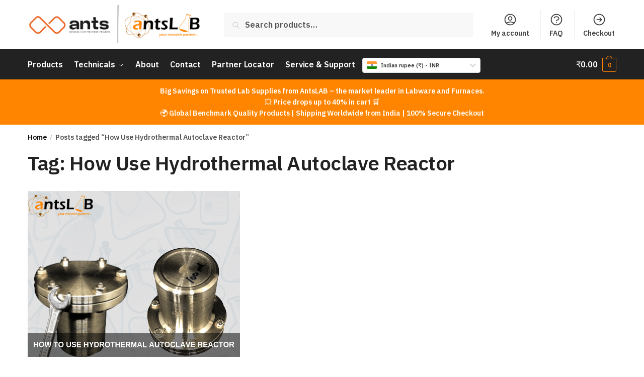

--- FILE ---
content_type: text/css; charset=utf-8
request_url: https://www.antslab.in/wp-content/themes/shoptimizer/assets/css/main/modal.min.css?ver=2.6.6
body_size: 1196
content:
.call-back-feature{position:fixed;z-index:5;right:30px;bottom:30px;transition:all .2s linear}.call-back-feature:hover{transform:scale(1.03)}body.woocommerce-demo-store .call-back-feature{bottom:90px}.call-back-feature a{padding:.8em 1.3em;border-radius:5px;color:#fff;background-color:#dc9814;font-size:14px;font-weight:600}.cg-modal.show-modal{display:flex;align-items:center;justify-content:center}[role=button],button.close{cursor:pointer}.cg-modal,.modal-open,body.drawer-open{overflow:hidden}.cg-modal input[type=email],.cg-modal input[type=tel],.cg-modal input[type=text],.cg-modal textarea{width:100%}.modal-open .cg-modal{overflow-x:hidden;overflow-y:auto}.cg-modal.search-main-modal.show-modal{align-items:flex-start}.search-main-modal{display:flex}.modal-dialog{position:relative;width:auto;margin:10px}.modal-content{position:relative;padding:30px 30px 10px;border-radius:10px;outline:0;background-color:#fff;-webkit-background-clip:padding-box;background-clip:padding-box;max-height:calc(100vh - 80px);overflow-y:auto}.search-main-modal .modal-content{overflow-y:auto}.modal-header .close-button{margin-top:-2px}.callback-close-button svg,.search-close-button svg{width:22px;height:22px}.modal-body{position:relative;padding:15px 0}.modal-body .widget{margin-bottom:0}.modal-scrollbar-measure{overflow:scroll;position:absolute;top:-9999px;width:50px;height:50px}.search-main-modal ul.products li.product:not(.product-category)::before{padding-bottom:0!important}.modal-header{position:relative;z-index:3}.cg-modal button.close-button{position:absolute;top:15px;right:15px;opacity:.3;color:#000;background:0 0;cursor:pointer}.search-main-modal button.close-button{top:-15px;right:0}.cg-modal button.close-button:hover{opacity:.4;background:0 0}button.close-button{padding:0;border:0;background:0 0;-webkit-appearance:none}.callback-product_wrapper{display:flex;margin:-30px -30px 10px -30px;padding:30px;border-bottom:1px solid #e2e2e2;background:linear-gradient(180deg,rgba(255,255,255,0) 0,rgba(240,240,240,.5) 100%)}.callback-modal div.wpforms-container-full{margin-top:0}.callback-product_wrapper img{max-width:70px;margin-right:20px}.callback-product_title{font-size:15px;font-weight:700}.callback-product_rating{font-size:14px}.callback-product_price{margin-top:2px;font-size:13px}.callback-product_price del{opacity:.5;font-size:.9em;margin-right:3px}div.search-modal-heading{margin-bottom:15px;font-size:22px;font-weight:700}.site div.wpforms-container-full .wpforms-form .wpforms-title{font-size:22px}@media (min-width:768px){.modal-dialog{width:600px;margin:40px auto}.search-main-modal .modal-dialog{margin:auto}.search-main-modal .modal-dialog{width:770px}}@media (max-width:600px){.call-back-feature a{font-size:12px}}@media (max-width:992px){.call-back-feature{display:none}.cg-modal.search-main-modal{display:none}.modal-content{max-height:calc(100vh - 20px)}}.cg-modal,.modal.size-guide-modal{visibility:hidden;position:fixed;z-index:-100;top:0;left:0;width:100%;height:100%;opacity:0;background-color:rgba(0,0,0,.75);transition:visibility 0s linear .25s,opacity .25s 0s,transform .25s;transform:scale(1.1)}.show-modal{visibility:visible;z-index:1050;opacity:1;transition:visibility 0s linear 0s,opacity .25s 0s,transform .25s;transform:scale(1)}#yith-wfbt-modal.modal,.wc-quick-view-modal.modal{visibility:visible;opacity:1;overflow:visible;transform:none;height:initial}

--- FILE ---
content_type: image/svg+xml
request_url: https://www.antslab.in/wp-content/plugins/yaycurrency-pro/assets/dist/flags/us.svg
body_size: 707
content:
<svg xmlns="http://www.w3.org/2000/svg" viewBox="0 0 640 480"><path style="fill-rule:evenodd;clip-rule:evenodd;fill:#bd3d44" d="M0 0h640v36.9H0V0zm0 73.9h640v36.9H0V73.9zm0 73.8h640v37H0v-37zm0 73.8h640v36.9H0v-36.9zm0 73.9h640v36.9H0v-36.9zm0 73.8h640v36.9H0v-36.9zm0 73.9h640V480H0v-36.9z"/><path style="fill-rule:evenodd;clip-rule:evenodd;fill:#fff" d="M0 36.9h640v36.9H0V36.9zm0 73.9h640v36.8H0v-36.8zm0 73.8h640v36.9H0v-36.9zm0 73.9h640v36.9H0v-36.9zm0 73.8h640v36.9H0v-36.9zm0 73.8h640V443H0v-36.9z"/><path style="fill-rule:evenodd;clip-rule:evenodd;fill:#192f5d" d="M0 0h364.8v258.5H0V0z"/><path style="fill-rule:evenodd;clip-rule:evenodd;fill:#fff" d="m30.4 11.1 3.4 10.2h10.7l-8.6 6.3 3.3 10.3-8.7-6.4-8.6 6.3L25 27.6l-8.7-6.3h10.9l3.2-10.2zm60.8 0 3.3 10.2h10.8l-8.7 6.3 3.3 10.3-8.6-6.4-8.7 6.3 3.3-10.2-8.6-6.3H88l3.2-10.2zm60.8 0 3.4 10.2H166l-8.6 6.3 3.3 10.3-8.7-6.4-8.6 6.3 3.3-10.2-8.7-6.3h10.8l3.2-10.2zm60.8 0 3.3 10.2h10.8l-8.7 6.3 3.4 10.3-8.7-6.4-8.7 6.3 3.4-10.2-8.7-6.3h10.7l3.2-10.2zm60.8 0 3.4 10.2h10.7l-8.6 6.3 3.3 10.3-8.7-6.4-8.6 6.3 3.3-10.2-8.6-6.3h10.7l3.1-10.2zm60.8 0 3.3 10.2h10.8l-8.7 6.3 3.4 10.3-8.7-6.4-8.7 6.3 3.4-10.2-8.7-6.3h10.8l3.1-10.2zM60.8 36.9l3.3 10.2h10.8l-8.7 6.3 3.2 10.2-8.4-6.3-8.7 6.3 3.1-10.2-8.4-6.3h10.7l3.1-10.2zm60.8 0 3.4 10.2h10.7l-8.7 6.3 3.4 10.2-8.7-6.3-8.7 6.3 3.4-10.2-8.7-6.3h10.8l3.1-10.2zm60.8 0 3.3 10.2h10.8l-8.7 6.3 3.3 10.2-8.6-6.3-8.7 6.3 3.3-10.2-8.6-6.3h10.7l3.2-10.2zm60.8 0 3.4 10.2h10.7l-8.7 6.3 3.4 10.2-8.7-6.3-8.6 6.3 3.3-10.2-8.7-6.3H240l3.2-10.2zm60.8 0 3.3 10.2h10.8l-8.7 6.3 3.3 10.2-8.6-6.3-8.7 6.3 3.3-10.2-8.6-6.3h10.7l3.2-10.2zM30.4 62.7l3.4 10.4h10.7l-8.6 6.3 3.3 10.2-8.7-6.4-8.6 6.4L25 79.3 16.3 73h10.9l3.2-10.3zm60.8 0L94.5 73h10.8l-8.7 6.3 3.3 10.2-8.6-6.4-8.7 6.4 3.3-10.3-8.6-6.3H88l3.2-10.2zm60.8 0 3.4 10.3H166l-8.6 6.3 3.3 10.2-8.7-6.4-8.6 6.4 3.3-10.3-8.7-6.3h10.8l3.2-10.2zm60.8 0 3.3 10.3h10.8l-8.7 6.3 3.4 10.2-8.7-6.4-8.7 6.4 3.4-10.3-8.7-6.3h10.7l3.2-10.2zm60.8 0L277 73h10.7l-8.6 6.3 3.3 10.2-8.7-6.4-8.6 6.4 3.3-10.3-8.6-6.3h10.7l3.1-10.2zm60.8 0 3.3 10.3h10.8l-8.7 6.3 3.4 10.2-8.7-6.4-8.7 6.4 3.4-10.3-8.7-6.3h10.8l3.1-10.2zM60.8 88.6l3.3 10.2h10.8l-8.7 6.3 3.3 10.3-8.6-6.4-8.7 6.3 3.3-10.2-8.6-6.3h10.7l3.2-10.2zm60.8 0 3.4 10.2h10.7l-8.7 6.3 3.4 10.3-8.7-6.4-8.7 6.3 3.4-10.2-8.7-6.3h10.8l3.1-10.2zm60.8 0 3.3 10.2h10.8l-8.7 6.3 3.3 10.3-8.6-6.4-8.7 6.3 3.3-10.2-8.6-6.3h10.7l3.2-10.2zm60.8 0 3.4 10.2h10.7l-8.6 6.3 3.3 10.3-8.7-6.4-8.6 6.3 3.3-10.2-8.7-6.3H240l3.2-10.2zm60.8 0 3.3 10.2h10.8l-8.7 6.3 3.3 10.3-8.7-6.4-8.7 6.3 3.3-10.2-8.6-6.3h10.7l3.3-10.2zM30.4 114.5l3.4 10.2h10.7l-8.6 6.3 3.3 10.3-8.7-6.4-8.6 6.3L25 131l-8.7-6.3h10.9l3.2-10.2zm60.8 0 3.3 10.2h10.8l-8.7 6.3 3.3 10.2-8.6-6.3-8.7 6.3 3.3-10.2-8.6-6.3H88l3.2-10.2zm60.8 0 3.4 10.2H166l-8.6 6.3 3.3 10.3-8.7-6.4-8.6 6.3 3.3-10.2-8.7-6.3h10.8l3.2-10.2zm60.8 0 3.3 10.2h10.8l-8.7 6.3 3.4 10.3-8.7-6.4-8.7 6.3 3.4-10.2-8.7-6.3h10.7l3.2-10.2zm60.8 0 3.4 10.2h10.7L279 131l3.3 10.3-8.7-6.4-8.6 6.3 3.3-10.2-8.6-6.3h10.7l3.2-10.2zm60.8 0 3.3 10.2h10.8l-8.7 6.3 3.4 10.3-8.7-6.4-8.7 6.3 3.4-10.2-8.7-6.3h10.8l3.1-10.2zM60.8 140.3l3.3 10.2h10.8l-8.7 6.3 3.3 10.2-8.6-6.4-8.7 6.4 3.3-10.3-8.6-6.3h10.7l3.2-10.1zm60.8 0 3.4 10.2h10.7l-8.7 6.3 3.4 10.2-8.7-6.4-8.7 6.4 3.4-10.3-8.7-6.3h10.8l3.1-10.1zm60.8 0 3.3 10.2h10.8l-8.7 6.3 3.3 10.2-8.6-6.4-8.7 6.4 3.3-10.3-8.6-6.3h10.7l3.2-10.1zm60.8 0 3.4 10.2h10.7l-8.6 6.3L252 167l-8.7-6.4-8.6 6.4 3.3-10.3-8.7-6.3H240l3.2-10.1zm60.8 0 3.3 10.2h10.8l-8.7 6.3 3.3 10.2-8.6-6.4-8.7 6.4 3.3-10.3-8.6-6.3h10.7l3.2-10.1zM30.4 166.1l3.4 10.3h10.7l-8.6 6.3 3.3 10.1-8.7-6.3-8.6 6.3 3.3-10.2-8.7-6.3h10.9l3-10.2zm60.8 0 3.3 10.3h10.8l-8.7 6.3 3.4 10.1-8.7-6.3-8.7 6.3 3.4-10.2-8.7-6.3H88l3.2-10.2zm60.8 0 3.4 10.3H166l-8.6 6.3 3.3 10.1-8.7-6.3-8.6 6.3 3.3-10.2-8.7-6.3h10.8l3.2-10.2zm60.8 0 3.3 10.3h10.8l-8.7 6.3 3.4 10.1-8.7-6.3-8.7 6.3 3.4-10.2-8.7-6.3h10.7l3.2-10.2zm60.8 0 3.4 10.3h10.7l-8.6 6.3 3.3 10.1-8.7-6.3-8.6 6.3 3.3-10.2-8.6-6.3h10.7l3.1-10.2zm60.8 0 3.3 10.3h10.8l-8.7 6.3 3.4 10.1-8.7-6.3-8.7 6.3 3.4-10.2-8.7-6.3h10.8l3.1-10.2zM60.8 192l3.3 10.2h10.8l-8.7 6.3 3.3 10.3-8.6-6.4-8.7 6.3 3.3-10.2-8.6-6.3h10.7l3.2-10.2zm60.8 0 3.4 10.2h10.7l-8.7 6.3 3.4 10.3-8.7-6.4-8.7 6.3 3.4-10.2-8.7-6.3h10.8l3.1-10.2zm60.8 0 3.3 10.2h10.8l-8.7 6.3 3.3 10.3-8.6-6.4-8.7 6.3 3.3-10.2-8.6-6.3h10.7l3.2-10.2zm60.8 0 3.4 10.2h10.7l-8.6 6.3 3.3 10.3-8.7-6.4-8.6 6.3 3.3-10.2-8.7-6.3H240l3.2-10.2zm60.8 0 3.3 10.2h10.8l-8.7 6.3 3.3 10.3-8.6-6.4-8.7 6.3 3.3-10.2-8.6-6.3h10.7L304 192zM30.4 217.9l3.4 10.2h10.7l-8.6 6.3 3.3 10.2-8.7-6.3-8.6 6.3 3.3-10.3-8.7-6.3h10.9l3-10.1zm60.8 0 3.3 10.2h10.8l-8.7 6.3 3.4 10.2-8.7-6.3-8.7 6.3 3.4-10.3-8.7-6.3H88l3.2-10.1zm60.8 0 3.4 10.2H166l-8.4 6.3 3.3 10.2-8.7-6.3-8.6 6.3 3.3-10.3-8.9-6.3h10.8l3.2-10.1zm60.8 0 3.3 10.2h10.8l-8.7 6.3 3.4 10.2-8.7-6.3-8.7 6.3 3.4-10.3-8.7-6.3h10.7l3.2-10.1zm60.8 0 3.4 10.2h10.7l-8.6 6.3 3.3 10.2-8.7-6.3-8.6 6.3 3.3-10.3-8.6-6.3h10.7l3.1-10.1zm60.8 0 3.3 10.2h10.8l-8.7 6.3 3.4 10.2-8.7-6.3-8.7 6.3 3.4-10.3-8.7-6.3h10.8l3.1-10.1z"/></svg>